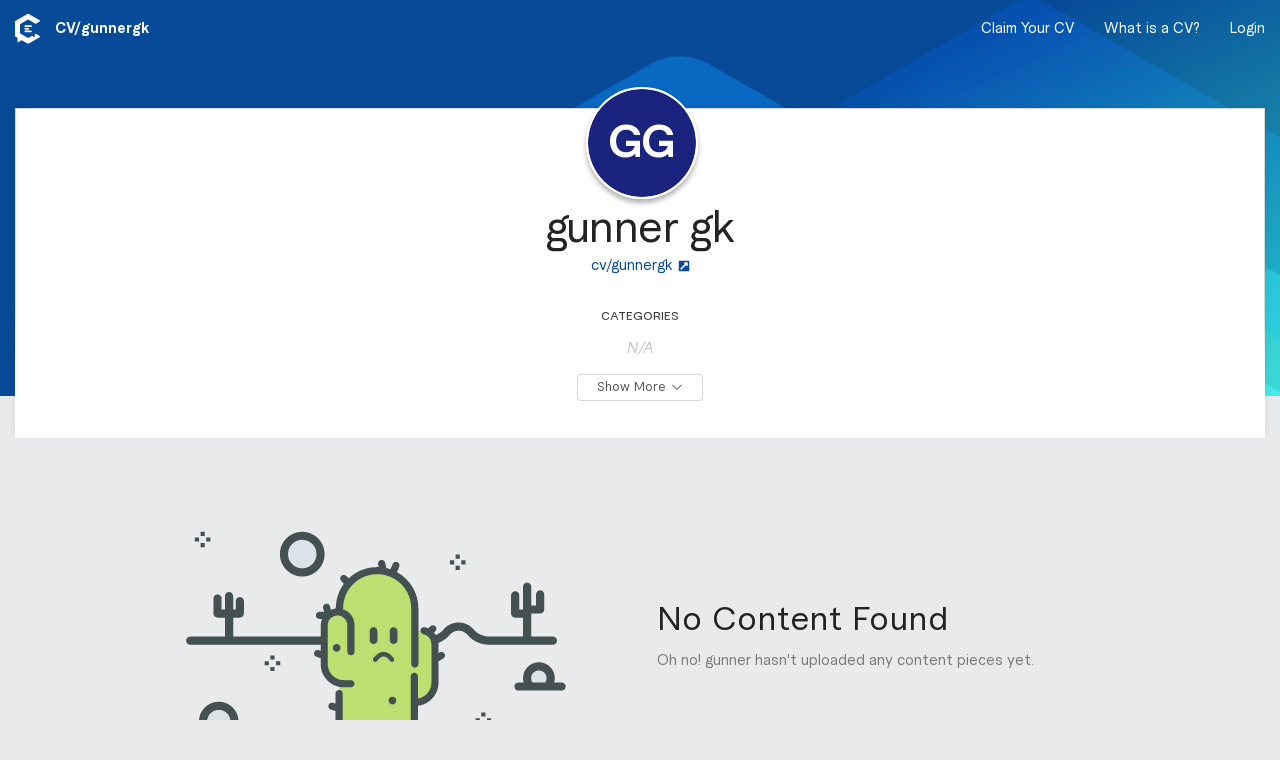

--- FILE ---
content_type: text/html; charset=utf-8
request_url: https://clearvoice.com/cv/gunnergk
body_size: 9895
content:
<!DOCTYPE html>
<html lang="en">
  <head>
    <meta charset="utf-8">
    <meta name="viewport" content="width=device-width, initial-scale=1.0">
    <link rel="preconnect" href="https://clearvoice.imgix.net">
    <title>gunner gk’s CV | ClearVoice Content Portfolio</title>
<meta name="description" content="See the CV for gunner gk, a writer who has produced content. Connect with gunner gk on ClearVoice.">
<link rel="canonical" href="https://clearvoice.com/cv/gunnergk">
<meta name="twitter:card" content="summary">
<meta name="twitter:description" content="See the CV for gunner gk, a writer who has produced content. Connect with gunner gk on ClearVoice.">
<meta name="twitter:title" content="gunner gk is on ClearVoice. Are you?">
<meta name="twitter:url" content="https://clearvoice.com/cv/gunnergk">
<meta property="og:description" content="See the CV for gunner gk, a writer who has produced content. Connect with gunner gk on ClearVoice.">
<meta property="og:site_name" content="ClearVoice">
<meta property="og:title" content="gunner gk is on ClearVoice. Are you?">
<meta property="og:type" content="profile">
<meta property="og:url" content="https://clearvoice.com/cv/gunnergk">
<meta name="robots" content="all">
    <base href="/"/>
        <link rel="shortcut icon" href="/webpack/assets/favicon.e4bdabad2e0f74db58e5.ico">
    <link rel="icon" sizes="16x16 32x32 64x64" href="/webpack/assets/favicon.e4bdabad2e0f74db58e5.ico">
    <link rel="icon" type="image/png" sizes="196x196" href="/webpack/assets/favicon-196.c8c6ecddd66e5b6f880d.png">
    <link rel="icon" type="image/png" sizes="160x160" href="/webpack/assets/favicon-160.e1beafd99b30647cc698.png">
    <link rel="icon" type="image/png" sizes="96x96" href="/webpack/assets/favicon-96.3d6517891e9c2af58d53.png">
    <link rel="icon" type="image/png" sizes="64x64" href="/webpack/assets/favicon-64.a87145a3943aa4f7ada4.png">
    <link rel="icon" type="image/png" sizes="32x32" href="/webpack/assets/favicon-32.4bea481989a52dd437de.png">
    <link rel="icon" type="image/png" sizes="16x16" href="/webpack/assets/favicon-16.59609c955a09a4e970e3.png">
    <link rel="apple-touch-icon" sizes="152x152" href="/webpack/assets/favicon-152.3479e337f2fe1eb6ff14.png">
    <link rel="apple-touch-icon" sizes="144x144" href="/webpack/assets/favicon-144.abc0045a13c8b1c59c0d.png">
    <link rel="apple-touch-icon" sizes="120x120" href="/webpack/assets/favicon-120.773d0c26fb4f8c167b66.png">
    <link rel="apple-touch-icon" sizes="114x114" href="/webpack/assets/favicon-114.82c3aab90c347c36bb00.png">
    <link rel="apple-touch-icon" sizes="76x76" href="/webpack/assets/favicon-76.6076cfbcb731295b4776.png">
    <link rel="apple-touch-icon" sizes="72x72" href="/webpack/assets/favicon-72.9843103145c2f1ff11a1.png">
    <link rel="apple-touch-icon" href="/webpack/assets/favicon-57.9eda0161de40fa209bfa.png">
    <meta name="msapplication-TileColor" content="#FFFFFF">
    <meta name="msapplication-TileImage" content="/webpack/assets/favicon-144.abc0045a13c8b1c59c0d.png">

    <script src="https://clearvoice.com/webpack/styles--portfolio.1aab8934863c3566015f.js"></script>
    <link rel="stylesheet" href="https://clearvoice.com/webpack/styles--portfolio.1aab8934863c3566015f.css" />
          <script type="text/javascript">
                window.analytics=window.analytics||[],window.analytics.methods=["addSourceMiddleware","addDestinationMiddleware","identify","group","track","page","pageview","alias","ready","on","once","off","trackLink","trackForm","trackClick","trackSubmit"],window.analytics.factory=function(t){return function(){var a=Array.prototype.slice.call(arguments);return a.unshift(t),window.analytics.push(a),window.analytics}};for(var i=0;i<window.analytics.methods.length;i++){var key=window.analytics.methods[i];window.analytics[key]=window.analytics.factory(key)}window.analytics.load=function(t){if(!document.getElementById("analytics-js")){var a=document.createElement("script");a.type="text/javascript",a.id="analytics-js",a.async=!0,a.src=("https:"===document.location.protocol?"https://":"http://")+"cdn.segment.com/analytics.js/v1/"+t+"/analytics.min.js";var n=document.getElementsByTagName("script")[0];n.parentNode.insertBefore(a,n)}},window.analytics.SNIPPET_VERSION="2.0.9";

        
        
        
      </script>

    <meta name="csrf-param" content="authenticity_token" />
<meta name="csrf-token" content="Up6GlEs0XbxPOF-96Fh3KHOT9a1Nxug7us97m7-jGY7Rp5-zL-B4SN-ewrVnDXbn8eqSTsfOg--G90DZnEAtKw" />
    <script>
      window.RailsStaticConfig = {
        AccountUser: {
          compatible_roles: {
            editor: ["editor", "strategist", "owner"],
            strategist: ["strategist", "owner"],
            owner: ["owner"],
            writer: ["writer", "editor", "strategist", "owner"]
          }
        },
        AppVersion: 'v25.10.21a',
        Environment: 'production',
        Google: {
          placesApiKey: 'AIzaSyBMCVydRou2EoqTGhhppAuI4i53s7alQH4'
        },
        HubSpot: {
          portalId: '517057',
          mpOnboardingFormId: '8f0f8eb9-d738-4bc7-94c9-ca2368f455f1',
        },
        Imgix: {
          token: 'PHYpQ5ZI',
          domain: 'clearvoice.imgix.net'
        },
        Segment: {
          key: 'BcPRmTZNNR'
        },
      }
    </script>
  </head>

  <body>
    

  <script type="application/json" id="js-react-on-rails-context">{"railsEnv":"production","inMailer":false,"i18nLocale":"en","i18nDefaultLocale":"en","rorVersion":"14.0.1","rorPro":false,"href":"https://clearvoice.com/cv/gunnergk","location":"/cv/gunnergk","scheme":"https","host":"clearvoice.com","port":null,"pathname":"/cv/gunnergk","search":null,"httpAcceptLanguage":null,"serverSide":false}</script>
<div id="PortfolioApp-react-component-7a70382c-10b3-4ef7-a450-e6e1301e6ec9"><div class="PortfolioApp-module_main-3rnbO"><div class="PortfolioBackground-module_main-2cR7Z PortfolioBackground-module_defaultImage-vAE_X"></div><nav class="flex-jcsb HeaderNavContainer-module_main-12Yyo flex flex-aic HeaderNavContainer-module_transparent-1Jhjl"><div class="navStyles-module_navSection-9-qFd minw0"><div class="navStyles-module_navItem-3qqUU minw0"><a class="flex" href="https://www.clearvoice.com" title="clearvoice.com"><svg height="1em" width="25" xmlns="http://www.w3.org/2000/svg" class="navStyles-module_navLogo-rP5uQ icon-module_baseline-1z4nE"><g fill="none" fill-rule="evenodd"><path d="M21.0018653 20.1534715c-.2155959-.1243523-.4810881-.1243523-.6965285.0001554-.2754404.1590156-.5515026.3184975-.5515026.3184975-.0418135.0248704-.067772.0696373-.067772.1184455v2.6190156c0 .1688083-.1851296.272487-.3290674.1841969l-2.1927979-1.343627c-.0424352-.0261139-.0954404-.0268912-.1388083-.0027979l-3.5575648 2.0539897c-.2152849.1243523-.4806217.1243523-.6960621 0l-7.38279797-4.2624871c-.19119171-.1103627-.30901554-.314456-.30901554-.5351813v-8.5248187c0-.2487047.13274611-.478601.34803108-.6029534l7.34378243-4.23994815c.2154404-.12435233.4807772-.12435233.6960621 0l6.8378239 3.94787565c.2154404.1243523.4807772.1243523.696373 0l3.5309845-2.03875648c.5336269-.3080829.5336269-1.07829016 0-1.3865285L13.6632124.18295337c-.3362176-.19414508-.7504663-.19414508-1.0866839 0L.54326425 7.13036269C.20704663 7.32435233 0 7.68310881 0 8.07124352V22.0111399c0 .3581347.19010363.6887565.49865285.8696891.00202073.0012435 1.79549223 1.0370985 1.79549223 1.0370985.06823834.0404145.11036269.1136269.11036269.1932124l.00031088 4.3627461c0 .2365803.25927461.3819171.46103627.2581865l3.65409327-2.2391191c.06917098-.0424353.15575129-.0438342.22663212-.0043524l5.82994819 3.3659068c.3362176.1939896.7504663.1939896 1.0866839 0l10.8697928-6.2757513c.5336269-.3080829.5336269-1.0784456 0-1.3865285l-3.5311399-2.0387565" fill="#FFF"></path><path d="M10.3041451 11.482228h5.5960103c.5151296 0 .932798.3959067.932798.8841451 0 .4882383-.4176684.884145-.932798.884145h-5.5960103c-.51512956 0-.93279795-.3959067-.93279795-.884145 0-.4882384.41766839-.8841451.93279795-.8841451zm.0108808 2.6524352h2.8310363c.5211917 0 .9436787.3957513.9436787.8841451 0 .4882383-.422487.8839896-.9436787.8839896h-2.8310363c-.5211917 0-.94367875-.3957513-.94367875-.8839896 0-.4883938.42248705-.8841451.94367875-.8841451zm-.94367875 3.5364249c0-.4882384.41766839-.8841451.93279795-.8841451h5.5960103c.5151296 0 .932798.3959067.932798.8841451 0 .4882383-.4176684.8841451-.932798.8841451h-5.5960103c-.51512956 0-.93279795-.3959068-.93279795-.8841451z" fill="#FFFFFE"></path></g></svg></a><span class="PortfolioHeaderNav-module_url-27NGF flex flex-aic" walkthrough-id="handleEdit">CV/<span>gunnergk</span></span></div></div><div class="PortfolioHeaderNav-module_navSection-3ctzL navStyles-module_navSection-9-qFd"><div class="PortfolioHeaderNav-module_desktopMenu-R_aJj"><a class="navStyles-module_navItem-3qqUU PortfolioHeaderNav-module_link-38j4y" href="/signup">Claim Your CV</a><button class="navStyles-module_navItem-3qqUU PortfolioHeaderNav-module_link-38j4y" type="button">What is a CV?</button><a class="navStyles-module_navItem-3qqUU PortfolioHeaderNav-module_link-38j4y" href="/login">Login</a></div><div class="PortfolioHeaderNav-module_mobileMenu-3jKcS navStyles-module_navItem-3qqUU"><span class="PortfolioHeaderNav-module_link-38j4y"><svg viewBox="0 0 448 512" xmlns="http://www.w3.org/2000/svg" class="PortfolioHeaderNav-module_mobileMenuIcon-wecP5" height="1em"><path d="M0 80c0-8.8 7.2-16 16-16H432c8.8 0 16 7.2 16 16s-7.2 16-16 16H16C7.2 96 0 88.8 0 80zM0 240c0-8.8 7.2-16 16-16H432c8.8 0 16 7.2 16 16s-7.2 16-16 16H16c-8.8 0-16-7.2-16-16zM448 400c0 8.8-7.2 16-16 16H16c-8.8 0-16-7.2-16-16s7.2-16 16-16H432c8.8 0 16 7.2 16 16z"></path></svg></span></div></div></nav><div class="NotificationContainer-module_main-wrfP4 flex-col flex-aic"></div><div class="PortfolioApp-module_content-2SJVq"><div class="PortfolioUserDetails-module_main-1ysiX"><div class="Card-module_main-1AsMC Card-module_column-l-69q Card-module_noPadding-2l319"><div class="PortfolioUserDetails-module_innerCard-2Bjc5"><div class="PortfolioUserDetails-module_avatarContainer-1ANi1"><div walkthrough-id="portfolioAvatar"><div class="UserAvatar-module_main-2A5xu UserAvatar-module_xx-large-_GIUW"><div class="OnlineAvatar-module_main-2T1vz UserAvatar-module_avatar-mbL8D OnlineAvatar-module_portfolioBorder-2vpwL OnlineAvatar-module_xx-large-2uO8G"><div class="OnlineAvatar-module_avatarWrapper-3LTv2"><div class="Avatar-module_main-1ZN3O Avatar-module_xx-large-2XeWK" style="background-color:#1A237E;color:#FFFFFF"><div class="Avatar-module_inner-1sEmL"><span>GG</span></div></div></div></div></div></div></div><div class="PortfolioUserDetails-module_header-1mN8E"><div class="PortfolioUserDetails-module_headerContent-21SUo"></div><div class="PortfolioUserDetails-module_headerContent-21SUo"></div></div><div class="PortfolioUserDetails-module_detailsContainer-174VY"><div class="PortfolioUserDetails-module_details-kuXvQ"><h1 class="PortfolioUserDetails-module_name-1NTJD">gunner gk</h1><div class="PortfolioUserDetails-module_urls-1IQeS"><div class="PortfolioUserDetails-module_link-334qc"><a class="UrlLink-module_link-3Dz50 UrlLink-module_largeText-2MHnU" href="cv/gunnergk" id="profileURL" target="_blank"><span class="UrlLink-module_displayText-1KNOs">cv/gunnergk</span><svg viewBox="0 0 448 512" xmlns="http://www.w3.org/2000/svg" class="UrlLink-module_linkIcon-292zI" height="1em"><path d="M448 80v352c0 26.51-21.49 48-48 48H48c-26.51 0-48-21.49-48-48V80c0-26.51 21.49-48 48-48h352c26.51 0 48 21.49 48 48zm-88 16H248.029c-21.313 0-32.08 25.861-16.971 40.971l31.984 31.987L67.515 364.485c-4.686 4.686-4.686 12.284 0 16.971l31.029 31.029c4.687 4.686 12.285 4.686 16.971 0l195.526-195.526 31.988 31.991C358.058 263.977 384 253.425 384 231.979V120c0-13.255-10.745-24-24-24z"></path></svg></a></div></div><section class="PortfolioUserDetails-module_additionalDetailsWrapper-3kZtg"><div class="PortfolioUserDetails-module_additionalDetails-NrH6f"><div><div class="PortfolioUserDetails-module_detailsHeading-TJ1Av">Categories</div><div class="PortfolioUserDetails-module_categorySection-18sy2"><span class="PortfolioUserDetails-module_pendingClaim-1ZEou">N/A</span></div></div><div><div class="PortfolioUserDetails-module_detailsHeading-TJ1Av">Content Types</div><div class="PortfolioUserDetails-module_detailsContent-2zguL PortfolioUserDetails-module_pendingClaim-1ZEou">N/A</div></div><div><div class="PortfolioUserDetails-module_detailsHeading-TJ1Av">More Information</div><div class="PortfolioUserDetails-module_detailsContent-2zguL PortfolioUserDetails-module_pendingClaim-1ZEou"></div></div><div><div class="PortfolioUserDetails-module_detailsContent-2zguL"><span class="PortfolioUserDetails-module_iconText-11Msl"><svg viewBox="0 0 384 512" xmlns="http://www.w3.org/2000/svg" class="PortfolioUserDetails-module_detailsIcon-nkoqL" height="1em"><path d="M172.268 501.67C26.97 291.031 0 269.413 0 192 0 85.961 85.961 0 192 0s192 85.961 192 192c0 77.413-26.97 99.031-172.268 309.67-9.535 13.774-29.93 13.773-39.464 0zM192 272c44.183 0 80-35.817 80-80s-35.817-80-80-80-80 35.817-80 80 35.817 80 80 80z"></path></svg><span class="PortfolioUserDetails-module_pendingClaim-1ZEou">Location</span></span><span class="PortfolioUserDetails-module_divider-2wrou">|</span><span class="PortfolioUserDetails-module_iconText-11Msl"><svg viewBox="0 0 512 512" xmlns="http://www.w3.org/2000/svg" class="PortfolioUserDetails-module_detailsIcon-nkoqL" height="1em"><path d="M512 240c0 114.9-114.6 208-256 208c-37.1 0-72.3-6.4-104.1-17.9c-11.9 8.7-31.3 20.6-54.3 30.6C73.6 471.1 44.7 480 16 480c-6.5 0-12.3-3.9-14.8-9.9c-2.5-6-1.1-12.8 3.4-17.4l0 0 0 0 0 0 0 0 .3-.3c.3-.3 .7-.7 1.3-1.4c1.1-1.2 2.8-3.1 4.9-5.7c4.1-5 9.6-12.4 15.2-21.6c10-16.6 19.5-38.4 21.4-62.9C17.7 326.8 0 285.1 0 240C0 125.1 114.6 32 256 32s256 93.1 256 208z"></path></svg><span class="PortfolioUserDetails-module_pendingClaim-1ZEou">Languages</span></span></div></div><div><div class="PortfolioUserDetails-module_detailsHeading-TJ1Av">Publications</div></div></div></section><div class="PortfolioUserDetails-module_buttonContainer-2lKOu"><button class="Button-module_main-27MbB Button-module_outline-2T6mL Button-module_small-2vNAm"><span class="Button-module_buttonLabel-3TpUC">Show More</span><span><svg viewBox="0 0 512 512" xmlns="http://www.w3.org/2000/svg" class="Button-module_buttonIcon-3UiRn Button-module_iconRight-orSqF icon-module_baseline-1z4nE" height="1em"><path d="M267.3 395.3c-6.2 6.2-16.4 6.2-22.6 0l-192-192c-6.2-6.2-6.2-16.4 0-22.6s16.4-6.2 22.6 0L256 361.4 436.7 180.7c6.2-6.2 16.4-6.2 22.6 0s6.2 16.4 0 22.6l-192 192z"></path></svg></span></button></div></div></div></div></div></div><div><section class="ContentGroupSection-module_noPiecesFound-1wyis"><svg viewBox="0 0 391 229" xmlns="http://www.w3.org/2000/svg" class="ContentGroupSection-module_noPiecesFoundImage-1_2IR" height="1em"><path d="M353.6 150.8c0 5.2 4.2 9.4 9.4 9.4s9.4-4.2 9.4-9.4-4.2-9.4-9.4-9.4-9.4 4.2-9.4 9.4M21 194c0 7.1 5.7 12.8 12.8 12.8 7.1 0 12.8-5.7 12.8-12.8s-5.7-12.8-12.8-12.8S21 186.9 21 194M103 23.2c0 9 7.3 16.2 16.2 16.2s16.2-7.3 16.2-16.2c0-9-7.3-16.2-16.2-16.2S103 14.3 103 23.2" fill="#dbe3e9"></path><path d="M119.6 8.3c-8.1 0-14.7 6.6-14.7 14.7s6.6 14.7 14.7 14.7 14.7-6.6 14.7-14.7-6.6-14.7-14.7-14.7m0 37.8c-12.7 0-23-10.3-23-23s10.3-23 23-23 23 10.3 23 23-10.3 23-23 23M40.1 107.9V88.4h-7.7c-2.3 0-4.2-1.9-4.2-4.2V68.7c0-2.3 1.9-4.2 4.2-4.2 2.3 0 4.2 1.9 4.2 4.2v11.4h3.5V66.2c0-2.3 1.9-4.2 4.2-4.2 2.3 0 4.2 1.9 4.2 4.2v13.9h2.7v-8.7c0-2.3 1.9-4.2 4.2-4.2 2.3 0 4.2 1.9 4.2 4.2v12.8c0 2.3-1.9 4.2-4.2 4.2h-6.8v19.4h200.3c6.3 0 12.2-2.6 16.1-7.2s9.5-7.2 15.5-7.2 11.7 2.6 15.5 7.2c3.9 4.6 9.7 7.2 16.1 7.2h34.7V88.4h-8.1c-2.3 0-4.2-1.9-4.2-4.2V65.4c0-2.3 1.9-4.2 4.2-4.2s4.2 1.9 4.2 4.2v14.7h3.9V56.5c0-2.3 1.9-4.2 4.2-4.2s4.2 1.9 4.2 4.2v19.4h5V64.5c0-2.3 1.9-4.2 4.2-4.2s4.2 1.9 4.2 4.2V80c0 2.3-1.9 4.2-4.2 4.2h-9.2v23.7h22.4c2.3 0 4.2 1.9 4.2 4.2 0 2.3-1.9 4.2-4.2 4.2H312c-8.8 0-17-3.7-22.4-10.2-2.3-2.7-5.6-4.3-9.1-4.3s-6.9 1.6-9.1 4.3c-5.4 6.5-13.6 10.2-22.4 10.2H4.3c-2.3 0-4.2-1.9-4.2-4.2 0-2.3 1.9-4.2 4.2-4.2h35.8zM368.7 145.1c-3.1-3.1-8.2-3.1-11.3 0-2.7 2.7-3.1 7-1 10.1h13.3c2.1-3.1 1.7-7.4-1-10.1m-30.8 14.2c0-2.3 1.9-4.2 4.2-4.2h5.3c-1.5-5.5-.2-11.7 4.2-16 6.4-6.4 16.7-6.4 23.1 0 4.3 4.3 5.7 10.5 4.2 16h7.6c2.3 0 4.2 1.9 4.2 4.2s-1.9 4.2-4.2 4.2H342c-2.3 0-4.1-1.9-4.1-4.2M42.2 186.8c-2.3-2.3-5.3-3.5-8.5-3.5s-6.2 1.3-8.5 3.5c-2.3 2.3-3.5 5.3-3.5 8.5 0 2.7.9 5.2 2.5 7.3h19.1c1.6-2.1 2.5-4.6 2.5-7.3 0-3.2-1.3-6.2-3.6-8.5M5.7 202.6h8.9c-.9-2.3-1.3-4.8-1.3-7.3 0-5.4 2.1-10.6 6-14.4 3.8-3.9 9-6 14.4-6s10.6 2.1 14.4 6c3.9 3.9 6 9 6 14.4 0 2.5-.5 5-1.3 7.3H65c2.3 0 4.2 1.9 4.2 4.2S67.3 211 65 211H5.8c-2.3 0-4.2-1.9-4.2-4.2s1.8-4.2 4.1-4.2" fill="#455053"></path><g><path d="M234.8 103.9v71.6h1c11.5 0 20.9-9.1 20.9-20.3v-39.8c0-7.6-6.3-13.7-14.1-13.7-2.9 0-5.5.8-7.8 2.2" fill="#bddf71"></path><path d="M157.4 82.2c-.6-.1-1.2-.1-1.9-.1-7.6 0-13.7 6.2-13.7 13.8v39.9c0 9.6 6.7 17.7 15.6 19.9v69.4h77.4V78.3c0-21.5-17.3-38.9-38.7-38.9s-38.7 17.4-38.7 38.9v3.9z" fill="#bddf71"></path><path d="M263.3 221.195h-24.7v-42.1c12-1.4 21.2-11.6 21.2-23.9v-21.8l4.9-2.9c1.7-1 2.3-3.3 1.3-5s-3.3-2.3-5-1.3l-1.2.7v-9.4c0-4.5-1.7-8.6-4.5-11.7l1.3-1.3c1.4-1.4 1.4-3.8 0-5.2s-3.7-1.4-5.2 0l-2.1 2.1c-1.2-.5-2.4-.9-3.8-1.1-2-.4-3.9 1-4.2 3-.4 2 1 3.9 3 4.3 4.8.9 8.2 5 8.2 9.9v39.8c0 8.3-6 15.1-13.9 16.4v-23c0-2-1.6-3.7-3.7-3.7-2 0-3.7 1.6-3.7 3.7v72.5h-70v-54.7c0-2-1.6-3.7-3.7-3.7-2 0-3.7 1.6-3.7 3.7v10.3l-2.7-.8c-1.9-.6-4 .5-4.5 2.5-.6 1.9.5 4 2.5 4.6l4.8 1.4v36.8h-22.2c-2 0-3.7 1.6-3.7 3.7 0 2 1.6 3.7 3.7 3.7h131.6c2 0 3.7-1.6 3.7-3.7 0-2.2-1.6-3.8-3.7-3.8" fill="#455053"></path><path d="M134.03 128.6l4.5 1.6v5.9c0 11.2 7.6 20.8 18.4 23.4 1.8.4 3.7.6 5.6.6h7.1c2 0 3.7-1.6 3.7-3.7 0-2-1.6-3.7-3.7-3.7h-7.1c-1.3 0-2.6-.2-3.9-.4-7.5-1.8-12.8-8.5-12.8-16.2V96.3c0-5.6 4.5-10.1 10.1-10.1.5 0 .9 0 1.4.1 2.2.3 4.2 1.3 5.7 2.9 1.6 1.6 2.6 3.6 2.9 5.8.1.4.1.8.1 1.3v27.2c0 2 1.6 3.7 3.7 3.7 2 0 3.7-1.6 3.7-3.7V96.3c0-.8-.1-1.5-.1-2.2-.5-3.8-2.2-7.4-4.9-10.1-1.9-1.9-4.2-3.3-6.8-4.2v-1c0-19.4 15.8-35.1 35.1-35.1s35 15.7 35 35.1v57.3c0 2 1.6 3.7 3.7 3.7 2 0 3.7-1.6 3.7-3.7V78.8c0-16.1-9-30.1-22.1-37.3l2.4-5.4c.8-1.9 0-4-1.9-4.8s-4 0-4.8 1.9l-2.4 5.4c-1.3-.5-2.7-.8-4.1-1.2l-1.3-5.6c-.5-1.9-2.5-3.2-4.5-2.7-2 .4-3.2 2.4-2.8 4.4l.7 2.9h-1.7c-11.3-.1-21.6 4.4-29.2 11.6l-2.5-2.5c-1.4-1.4-3.8-1.4-5.2 0-1.4 1.4-1.4 3.8 0 5.2l2.8 2.8c-5.3 7.1-8.4 15.9-8.4 25.4v.1c-1.8.2-3.5.6-5 1.3l-1-3.6c-.5-2-2.6-3.1-4.5-2.5-2 .5-3.1 2.6-2.5 4.5l1 3.7h-4.8c-2 0-3.7 1.6-3.7 3.7 0 2 1.6 3.7 3.7 3.7h2.6c-.9 2.1-1.3 4.3-1.3 6.7v26.1l-2-.7c-1.9-.7-4 .3-4.7 2.2-.8 1.7.2 3.8 2.1 4.5" fill="#455053"></path><path d="M192 115.4c.3.1.7.1 1.1.1 2.2 0 3.9-1.8 3.9-3.9l-.1-9.6c0-2.1-1.8-3.8-4-3.8s-3.9 1.8-3.9 3.9v9.6c0 1.8 1.3 3.2 3 3.7M212.6 115.4c.3.1.7.1 1.1.1 2.2 0 3.9-1.8 3.9-3.9l-.1-9.6c0-2.1-1.8-3.8-4-3.8s-3.9 1.8-3.9 3.9l.1 9.6c0 1.8 1.3 3.2 2.9 3.7M212.4 169.7c2.2 0 4 1.8 4 4s-1.8 4-4 4-4-1.8-4-4 1.8-4 4-4M195.2 196.2c2.2 0 4 1.8 4 4s-1.8 4-4 4-4-1.8-4-4 1.8-4 4-4M155 115.5c2.2 0 4 1.8 4 4s-1.8 4-4 4-4-1.8-4-4 1.8-4 4-4M194.7 134c.7 0 1.4-.3 1.9-1 2.3-3.1 4.6-4.7 6.8-4.6 3.7.1 6.5 4.5 6.5 4.5.7 1.1 2.2 1.4 3.2.7 1.1-.7 1.4-2.2.7-3.3-.2-.3-4.2-6.5-10.3-6.7-3.8-.1-7.4 2.1-10.7 6.5-.8 1.1-.6 2.6.5 3.4.4.3.9.5 1.4.5" fill="#455053"></path></g><g fill="#455053"><path d="M91.1 131.6h-4.3v-4.3h4.3zM308.1 190.2h-4.3v-4.3h4.3zM281.7 27.7h-4.3v-4.3h4.3zM19.3 4.3H15V0h4.3zM91.1 143.4h-4.3v-4.3h4.3zM308.1 201.9h-4.3v-4.3h4.3zM281.7 39.4h-4.3v-4.3h4.3zM19.3 16H15v-4.3h4.3zM97 137.5h-4.3v-4.3H97zM314 196h-4.3v-4.2h4.3zM287.6 33.6h-4.3v-4.3h4.3zM25.1 10.1h-4.3V5.9h4.3zM85.2 137.5h-4.3v-4.3h4.3zM302.3 196H298v-4.2h4.3zM275.9 33.6h-4.3v-4.3h4.3zM13.4 10.1H9.1V5.9h4.3z"></path></g></svg><div class="ContentGroupSection-module_noPiecesFoundText-2p1eU"><h3 class="ContentGroupSection-module_noPiecesFoundTitle-cYx3G">No Content Found</h3><p class="ContentGroupSection-module_noPiecesFoundMessage-3QaWL">Oh no! gunner hasn&#x27;t uploaded any content pieces yet.</p></div></section></div></div></div></div>
      <script type="application/json" class="js-react-on-rails-component" data-component-name="PortfolioApp" data-dom-id="PortfolioApp-react-component-7a70382c-10b3-4ef7-a450-e6e1301e6ec9">{"contentGroups":[{"object":"content_group","id":7704,"name":"Published Content","contentPieceCount":0,"position":0}],"contentPieces":[],"description":"","filterOptions":{"contentRoleId":[],"contentTypeId":[],"siteId":[],"categoryId":[]},"profile":{"object":"profile","id":"wpr_Uoo3KgyMqRBEpUQa","bio":null,"claimed":true,"handle":"gunnergk","image":null,"imageUrl":null,"imageImgixUrl":null,"personalWebsite":null,"normalizedPersonalWebsite":null,"authorshipStats":{"contentPieces":0,"sites":0,"wordCount":0},"tagLine":null,"unclaimed":false,"handleSet":true,"phrases":[],"userId":"usr_Ca4o1D9TUi4sHGnV","contentTypeIds":[],"categoryIds":[],"contentRoleIds":[],"contentRoles":[],"languages":[],"academicDegrees":[],"socialUrls":[]},"sites":[],"socialIdentities":[{"object":"social_identity","id":"106987191232971598165","provider":"google","handle":"106987191232971598165","formattedHandle":"106987191232971598165","url":null}],"user":{"object":"user","id":"usr_Ca4o1D9TUi4sHGnV","available":true,"availabilityNote":null,"assignmentReviewsCount":0,"avatar":null,"avatarUrl":null,"avatarImgixUrl":null,"firstName":"gunner","lastName":"gk","marketplaceCode":100,"marketplaceLevel":0,"type":"Freelancer","rating":null,"placeId":null,"name":"gunner gk","role":"unvetted_writer","accountId":null},"contentGroupCounts":{"total":0},"config":{"appVersion":"v25.10.21a","assetHost":"https://clearvoice.com","bugsnagAppApiKey":"4352c11bbb644bffc7b51e21bacbf1cc","contentPieceDefaultLimit":50,"contentPieceDocumentDirectory":"portfolios/usr_Ca4o1D9TUi4sHGnV/content_pieces/documents/","contentPieceLeadImageDirectory":"portfolios/usr_Ca4o1D9TUi4sHGnV/content_pieces/lead_images/","countries":[["Andorra","AD"],["United Arab Emirates","AE"],["Afghanistan","AF"],["Antigua and Barbuda","AG"],["Anguilla","AI"],["Albania","AL"],["Armenia","AM"],["Angola","AO"],["Antarctica","AQ"],["Argentina","AR"],["American Samoa","AS"],["Austria","AT"],["Australia","AU"],["Aruba","AW"],["Åland Islands","AX"],["Azerbaijan","AZ"],["Bosnia and Herzegovina","BA"],["Barbados","BB"],["Bangladesh","BD"],["Belgium","BE"],["Burkina Faso","BF"],["Bulgaria","BG"],["Bahrain","BH"],["Burundi","BI"],["Benin","BJ"],["Saint Barthélemy","BL"],["Bermuda","BM"],["Brunei Darussalam","BN"],["Bolivia (Plurinational State of)","BO"],["Bonaire, Sint Eustatius and Saba","BQ"],["Brazil","BR"],["Bahamas","BS"],["Bhutan","BT"],["Bouvet Island","BV"],["Botswana","BW"],["Belarus","BY"],["Belize","BZ"],["Canada","CA"],["Cocos (Keeling) Islands","CC"],["Congo (Democratic Republic of the)","CD"],["Central African Republic","CF"],["Congo","CG"],["Switzerland","CH"],["Côte d'Ivoire","CI"],["Cook Islands","CK"],["Chile","CL"],["Cameroon","CM"],["China","CN"],["Colombia","CO"],["Costa Rica","CR"],["Cuba","CU"],["Cabo Verde","CV"],["Curaçao","CW"],["Christmas Island","CX"],["Cyprus","CY"],["Czechia","CZ"],["Germany","DE"],["Djibouti","DJ"],["Denmark","DK"],["Dominica","DM"],["Dominican Republic","DO"],["Algeria","DZ"],["Ecuador","EC"],["Estonia","EE"],["Egypt","EG"],["Western Sahara","EH"],["Eritrea","ER"],["Spain","ES"],["Ethiopia","ET"],["Finland","FI"],["Fiji","FJ"],["Falkland Islands (Malvinas)","FK"],["Micronesia (Federated States of)","FM"],["Faroe Islands","FO"],["France","FR"],["Gabon","GA"],["United Kingdom of Great Britain and Northern Ireland","GB"],["Grenada","GD"],["Georgia","GE"],["French Guiana","GF"],["Guernsey","GG"],["Ghana","GH"],["Gibraltar","GI"],["Greenland","GL"],["Gambia","GM"],["Guinea","GN"],["Guadeloupe","GP"],["Equatorial Guinea","GQ"],["Greece","GR"],["South Georgia and the South Sandwich Islands","GS"],["Guatemala","GT"],["Guam","GU"],["Guinea-Bissau","GW"],["Guyana","GY"],["Hong Kong","HK"],["Heard Island and McDonald Islands","HM"],["Honduras","HN"],["Croatia","HR"],["Haiti","HT"],["Hungary","HU"],["Indonesia","ID"],["Ireland","IE"],["Israel","IL"],["Isle of Man","IM"],["India","IN"],["British Indian Ocean Territory","IO"],["Iraq","IQ"],["Iran (Islamic Republic of)","IR"],["Iceland","IS"],["Italy","IT"],["Jersey","JE"],["Jamaica","JM"],["Jordan","JO"],["Japan","JP"],["Kenya","KE"],["Kyrgyzstan","KG"],["Cambodia","KH"],["Kiribati","KI"],["Comoros","KM"],["Saint Kitts and Nevis","KN"],["Korea (Democratic People's Republic of)","KP"],["Korea (Republic of)","KR"],["Kuwait","KW"],["Cayman Islands","KY"],["Kazakhstan","KZ"],["Lao People's Democratic Republic","LA"],["Lebanon","LB"],["Saint Lucia","LC"],["Liechtenstein","LI"],["Sri Lanka","LK"],["Liberia","LR"],["Lesotho","LS"],["Lithuania","LT"],["Luxembourg","LU"],["Latvia","LV"],["Libya","LY"],["Morocco","MA"],["Monaco","MC"],["Moldova (Republic of)","MD"],["Montenegro","ME"],["Saint Martin (French part)","MF"],["Madagascar","MG"],["Marshall Islands","MH"],["North Macedonia","MK"],["Mali","ML"],["Myanmar","MM"],["Mongolia","MN"],["Macao","MO"],["Northern Mariana Islands","MP"],["Martinique","MQ"],["Mauritania","MR"],["Montserrat","MS"],["Malta","MT"],["Mauritius","MU"],["Maldives","MV"],["Malawi","MW"],["Mexico","MX"],["Malaysia","MY"],["Mozambique","MZ"],["Namibia","NA"],["New Caledonia","NC"],["Niger","NE"],["Norfolk Island","NF"],["Nigeria","NG"],["Nicaragua","NI"],["Netherlands","NL"],["Norway","NO"],["Nepal","NP"],["Nauru","NR"],["Niue","NU"],["New Zealand","NZ"],["Oman","OM"],["Panama","PA"],["Peru","PE"],["French Polynesia","PF"],["Papua New Guinea","PG"],["Philippines","PH"],["Pakistan","PK"],["Poland","PL"],["Saint Pierre and Miquelon","PM"],["Pitcairn","PN"],["Puerto Rico","PR"],["Palestine, State of","PS"],["Portugal","PT"],["Palau","PW"],["Paraguay","PY"],["Qatar","QA"],["Réunion","RE"],["Romania","RO"],["Serbia","RS"],["Russian Federation","RU"],["Rwanda","RW"],["Saudi Arabia","SA"],["Solomon Islands","SB"],["Seychelles","SC"],["Sudan","SD"],["Sweden","SE"],["Singapore","SG"],["Saint Helena, Ascension and Tristan da Cunha","SH"],["Slovenia","SI"],["Svalbard and Jan Mayen","SJ"],["Slovakia","SK"],["Sierra Leone","SL"],["San Marino","SM"],["Senegal","SN"],["Somalia","SO"],["Suriname","SR"],["South Sudan","SS"],["Sao Tome and Principe","ST"],["El Salvador","SV"],["Sint Maarten (Dutch part)","SX"],["Syrian Arab Republic","SY"],["Eswatini","SZ"],["Turks and Caicos Islands","TC"],["Chad","TD"],["French Southern Territories","TF"],["Togo","TG"],["Thailand","TH"],["Tajikistan","TJ"],["Tokelau","TK"],["Timor-Leste","TL"],["Turkmenistan","TM"],["Tunisia","TN"],["Tonga","TO"],["Turkey","TR"],["Trinidad and Tobago","TT"],["Tuvalu","TV"],["Taiwan, Province of China","TW"],["Tanzania, United Republic of","TZ"],["Ukraine","UA"],["Uganda","UG"],["United States Minor Outlying Islands","UM"],["United States of America","US"],["Uruguay","UY"],["Uzbekistan","UZ"],["Holy See","VA"],["Saint Vincent and the Grenadines","VC"],["Venezuela (Bolivarian Republic of)","VE"],["Virgin Islands (British)","VG"],["Virgin Islands (U.S.)","VI"],["Viet Nam","VN"],["Vanuatu","VU"],["Wallis and Futuna","WF"],["Samoa","WS"],["Yemen","YE"],["Mayotte","YT"],["South Africa","ZA"],["Zambia","ZM"],["Zimbabwe","ZW"]],"imageDomain":"clearvoice.imgix.net","imageProcessingKey":"PHYpQ5ZI","pusherKey":"eefee6a8298016d2833e"},"assumingUser":false,"activeFilters":{"verified":true},"castingCall":false,"currentUser":null,"isPortfolioOwner":false,"workingRelationship":null,"notifications":[]}</script>
      


    <script src="https://clearvoice.com/webpack/portfolio.runtime.ff58a56d9a7c002a2739.js"></script>
    <script src="https://clearvoice.com/webpack/portfolio.defaultVendors.88bb3e1b2cd644e9e52c.js"></script>
    <script src="https://clearvoice.com/webpack/portfolio.3522ad8ed593b0d9f75d.js"></script>
  </body>
</html>


--- FILE ---
content_type: text/javascript
request_url: https://clearvoice.com/webpack/portfolio.runtime.ff58a56d9a7c002a2739.js
body_size: 2487
content:
(()=>{var e,t,r,o,a,n,l,d={},i={};function c(e){var t=i[e];if(void 0!==t)return t.exports;var r=i[e]={id:e,loaded:!1,exports:{}};return d[e].call(r.exports,r,r.exports,c),r.loaded=!0,r.exports}c.m=d,e=[],c.O=(t,r,o,a)=>{if(!r){var n=1/0;for(s=0;s<e.length;s++){r=e[s][0],o=e[s][1],a=e[s][2];for(var l=!0,d=0;d<r.length;d++)(!1&a||n>=a)&&Object.keys(c.O).every((e=>c.O[e](r[d])))?r.splice(d--,1):(l=!1,a<n&&(n=a));if(l){e.splice(s--,1);var i=o();void 0!==i&&(t=i)}}return t}a=a||0;for(var s=e.length;s>0&&e[s-1][2]>a;s--)e[s]=e[s-1];e[s]=[r,o,a]},c.n=e=>{var t=e&&e.__esModule?()=>e.default:()=>e;return c.d(t,{a:t}),t},r=Object.getPrototypeOf?e=>Object.getPrototypeOf(e):e=>e.__proto__,c.t=function(e,o){if(1&o&&(e=this(e)),8&o)return e;if("object"==typeof e&&e){if(4&o&&e.__esModule)return e;if(16&o&&"function"==typeof e.then)return e}var a=Object.create(null);c.r(a);var n={};t=t||[null,r({}),r([]),r(r)];for(var l=2&o&&e;"object"==typeof l&&!~t.indexOf(l);l=r(l))Object.getOwnPropertyNames(l).forEach((t=>n[t]=()=>e[t]));return n.default=()=>e,c.d(a,n),a},c.d=(e,t)=>{for(var r in t)c.o(t,r)&&!c.o(e,r)&&Object.defineProperty(e,r,{enumerable:!0,get:t[r]})},c.f={},c.e=e=>Promise.all(Object.keys(c.f).reduce(((t,r)=>(c.f[r](e,t),t)),[])),c.u=e=>({100:"PortfolioFooter",211:"SettingsSideModal",251:"styles--MultiEditContentPieceModal",257:"MultiEditContentPieceModal",262:"ConfirmPasswordModal",295:"styles--UploadContentPieceModal",314:"styles--PortfolioDetailsModal",318:"RemovePiecesModal",393:"MarketplaceOnboardingModal.defaultVendors",435:"PortfolioDetailsModal",499:"styles--SettingsSideModal",534:"DeactivateUserModal",636:"styles--ContentPieceCard",642:"styles--PortfolioFooter",715:"MarketplaceOnboardingModal",744:"RemoveContentGroupModal",748:"ContentPieceCard",788:"styles--DeactivateUserModal",951:"UploadContentPieceModal",953:"styles--MarketplaceOnboardingModal"}[e]+"."+{100:"45a29dd746c8466f8f64",211:"cd573f65f2204b2f279d",251:"fc622786963e13acb937",257:"dacdb5fb775df3db1b58",262:"dd48c017d90a1d50cdcc",295:"b4cec133dafa6c363f55",314:"69faadc25509d54b0aea",318:"644069cb7f4c9f684c40",393:"dbf97386fb7e13a708bc",435:"c4e05044f6bf29a00534",499:"9127107277413d872b39",534:"b92aeea3602b2b7b1b4b",636:"40cb78587437b0555310",642:"a367479c14f0c4bb2fc6",715:"610c66a66c7cd3b65d71",744:"f213ca37c93d1bd2fb6c",748:"f8a171cc7ac371c641a3",788:"e73e20196fb4f7b7bb7d",951:"b9820e06be182338c63e",953:"9afc12b4312b8ff5facc"}[e]+".js"),c.miniCssF=e=>({251:"styles--MultiEditContentPieceModal",295:"styles--UploadContentPieceModal",314:"styles--PortfolioDetailsModal",499:"styles--SettingsSideModal",636:"styles--ContentPieceCard",642:"styles--PortfolioFooter",788:"styles--DeactivateUserModal",953:"styles--MarketplaceOnboardingModal"}[e]+"."+{251:"fc622786963e13acb937",295:"b4cec133dafa6c363f55",314:"69faadc25509d54b0aea",499:"9127107277413d872b39",636:"40cb78587437b0555310",642:"a367479c14f0c4bb2fc6",788:"e73e20196fb4f7b7bb7d",953:"9afc12b4312b8ff5facc"}[e]+".css"),c.g=function(){if("object"==typeof globalThis)return globalThis;try{return this||new Function("return this")()}catch(e){if("object"==typeof window)return window}}(),c.hmd=e=>((e=Object.create(e)).children||(e.children=[]),Object.defineProperty(e,"exports",{enumerable:!0,set:()=>{throw new Error("ES Modules may not assign module.exports or exports.*, Use ESM export syntax, instead: "+e.id)}}),e),c.o=(e,t)=>Object.prototype.hasOwnProperty.call(e,t),o={},a="clearvoice:",c.l=(e,t,r,n)=>{if(o[e])o[e].push(t);else{var l,d;if(void 0!==r)for(var i=document.getElementsByTagName("script"),s=0;s<i.length;s++){var f=i[s];if(f.getAttribute("src")==e||f.getAttribute("data-webpack")==a+r){l=f;break}}l||(d=!0,(l=document.createElement("script")).charset="utf-8",l.timeout=120,c.nc&&l.setAttribute("nonce",c.nc),l.setAttribute("data-webpack",a+r),l.src=e),o[e]=[t];var b=(t,r)=>{l.onerror=l.onload=null,clearTimeout(u);var a=o[e];if(delete o[e],l.parentNode&&l.parentNode.removeChild(l),a&&a.forEach((e=>e(r))),t)return t(r)},u=setTimeout(b.bind(null,void 0,{type:"timeout",target:l}),12e4);l.onerror=b.bind(null,l.onerror),l.onload=b.bind(null,l.onload),d&&document.head.appendChild(l)}},c.r=e=>{"undefined"!=typeof Symbol&&Symbol.toStringTag&&Object.defineProperty(e,Symbol.toStringTag,{value:"Module"}),Object.defineProperty(e,"__esModule",{value:!0})},c.nmd=e=>(e.paths=[],e.children||(e.children=[]),e),c.p="/webpack/",n=e=>new Promise(((t,r)=>{var o=c.miniCssF(e),a=c.p+o;if(((e,t)=>{for(var r=document.getElementsByTagName("link"),o=0;o<r.length;o++){var a=(l=r[o]).getAttribute("data-href")||l.getAttribute("href");if("stylesheet"===l.rel&&(a===e||a===t))return l}var n=document.getElementsByTagName("style");for(o=0;o<n.length;o++){var l;if((a=(l=n[o]).getAttribute("data-href"))===e||a===t)return l}})(o,a))return t();((e,t,r,o)=>{var a=document.createElement("link");a.rel="stylesheet",a.type="text/css",a.onerror=a.onload=n=>{if(a.onerror=a.onload=null,"load"===n.type)r();else{var l=n&&("load"===n.type?"missing":n.type),d=n&&n.target&&n.target.href||t,i=new Error("Loading CSS chunk "+e+" failed.\n("+d+")");i.code="CSS_CHUNK_LOAD_FAILED",i.type=l,i.request=d,a.parentNode.removeChild(a),o(i)}},a.href=t,document.head.appendChild(a)})(e,a,t,r)})),l={726:0},c.f.miniCss=(e,t)=>{l[e]?t.push(l[e]):0!==l[e]&&{251:1,295:1,314:1,499:1,636:1,642:1,788:1,953:1}[e]&&t.push(l[e]=n(e).then((()=>{l[e]=0}),(t=>{throw delete l[e],t})))},(()=>{var e={726:0};c.f.j=(t,r)=>{var o=c.o(e,t)?e[t]:void 0;if(0!==o)if(o)r.push(o[2]);else if(726!=t){var a=new Promise(((r,a)=>o=e[t]=[r,a]));r.push(o[2]=a);var n=c.p+c.u(t),l=new Error;c.l(n,(r=>{if(c.o(e,t)&&(0!==(o=e[t])&&(e[t]=void 0),o)){var a=r&&("load"===r.type?"missing":r.type),n=r&&r.target&&r.target.src;l.message="Loading chunk "+t+" failed.\n("+a+": "+n+")",l.name="ChunkLoadError",l.type=a,l.request=n,o[1](l)}}),"chunk-"+t,t)}else e[t]=0},c.O.j=t=>0===e[t];var t=(t,r)=>{var o,a,n=r[0],l=r[1],d=r[2],i=0;if(n.some((t=>0!==e[t]))){for(o in l)c.o(l,o)&&(c.m[o]=l[o]);if(d)var s=d(c)}for(t&&t(r);i<n.length;i++)a=n[i],c.o(e,a)&&e[a]&&e[a][0](),e[a]=0;return c.O(s)},r=self.webpackChunkclearvoice=self.webpackChunkclearvoice||[];r.forEach(t.bind(null,0)),r.push=t.bind(null,r.push.bind(r))})()})();